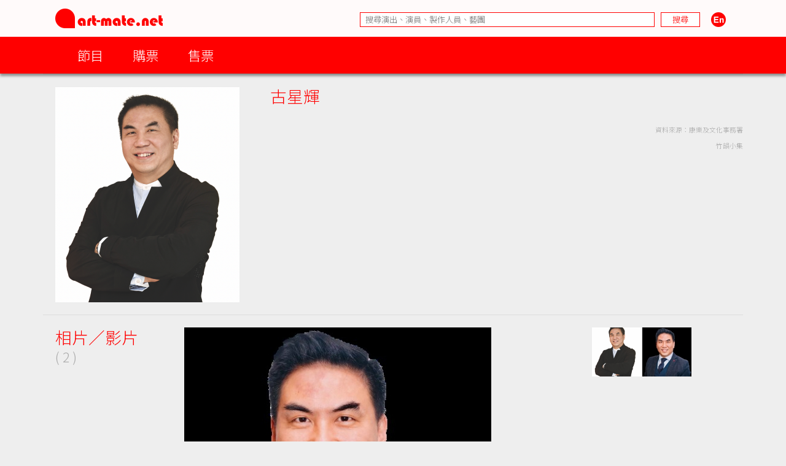

--- FILE ---
content_type: text/html; charset=UTF-8
request_url: https://www.art-mate.net/doc/65714?name=%E5%8F%A4%E6%98%9F%E8%BC%9D
body_size: 8581
content:
<!DOCTYPE HTML PUBLIC '-//W3C//DTD HTML 4.01 Transitional//EN' 'http://www.w3.org/TR/html4/loose.dtd'><!--[if lt IE 7 ]> <html class='ie6' lang='zh-Hant'> <![endif]--><!--[if IE 7 ]>    <html class='ie7' lang='zh-Hant'> <![endif]--><!--[if IE 8 ]>    <html class='ie8' lang='zh-Hant'> <![endif]--><!--[if IE 9 ]>    <html class='ie9' lang='zh-Hant'> <![endif]--><!--[if (gt IE 9)|!(IE)]><!--> <html lang='zh-Hant'> <!--<![endif]--><head><meta http-equiv='Content-Type'        content='text/html; charset=utf-8'><meta http-equiv='Content-Style-Type'  content='text/css'><meta http-equiv='Content-Script-Type' content='text/javascript'><meta name='keywords' content='artmate,art,mate,ticketing,hong kong,performance,theatre,drama,imdb,database,archive,platform,香港,演出,劇場,戲劇,購票,資訊,平台'><meta name='viewport' content='width=1140'><link rel='preconnect' href='https://fonts.googleapis.com'><link rel='preconnect' href='https://fonts.gstatic.com' crossorigin><link href='https://fonts.googleapis.com/css2?family=Noto+Sans+HK:wght@300&display=swap' rel='stylesheet'><link href='https://fonts.googleapis.com/css2?family=Noto+Sans+TC:wght@300&display=swap' rel='stylesheet'><link href='https://fonts.googleapis.com/css2?family=Noto+Sans+SC:wght@300&display=swap' rel='stylesheet'><meta property='og:image' content='https://cdn.art-mate.net/uploads/artmate/202405/thumbnail/20240514_103515_RSR3UfcnLM_p_300_0.png'><title>古星輝 | art-mate.net</title><link rel='shortcut icon' href='https://cdn.art-mate.net/template/artmate/artmate_2_03/images/icon.ico?v=2.9.1.211'><link rel='image_src' href='https://cdn.art-mate.net/uploads/artmate/202405/thumbnail/20240514_103515_RSR3UfcnLM_p_300_0.png'><link rel='stylesheet' type='text/css' href='https://cdn.art-mate.net/core_2_9/style.css?v=2.9.1.211'><link rel='stylesheet' type='text/css' href='https://cdn.art-mate.net/core_2_9/CalendarPopup.css?v=2.9.1.211'><link rel='stylesheet' type='text/css' href='https://cdn.art-mate.net/template/artmate/artmate_2_03/style.css?v=2.9.1.211'><script src='https://cdn.art-mate.net/core_2_9/php.js?v=2.9.1.211'></script><script src='https://cdn.art-mate.net/core_2_9/jquery.js?v=2.9.1.211'></script><script src='https://cdn.art-mate.net/core_2_9/ajaxupload.js?v=2.9.1.211'></script><script src='https://cdn.art-mate.net/core_2_9/ckeditor/ckeditor.js?v=2.9.1.211'></script><script src='https://cdn.art-mate.net/core_2_9/ckeditor/adapters/jquery.js?v=2.9.1.211'></script><script src='https://cdn.art-mate.net/core_2_9/function.js?v=2.9.1.211'></script><script src='https://cdn.art-mate.net/core_2_9/view.js?v=2.9.1.211'></script><script src='https://cdn.art-mate.net/core_2_9/common.js?v=2.9.1.211'></script><script src='https://cdn.art-mate.net/core_2_9/date.js?v=2.9.1.211'></script><script src='https://cdn.art-mate.net/core_2_9/AnchorPosition.js?v=2.9.1.211'></script><script src='https://cdn.art-mate.net/core_2_9/PopupWindow.js?v=2.9.1.211'></script><script src='https://cdn.art-mate.net/core_2_9/CalendarPopup.js?v=2.9.1.211'></script><script nonce='692b82004508d5c87f03d4b64e335d06'>    var gCal = new CalendarPopup("popup_cal");</script><script nonce='692b82004508d5c87f03d4b64e335d06'>var gCore = 'core_2_9';var gDomain = 'https://www.art-mate.net';var gMainDomain = 'https://www.art-mate.net';var gRealDomain = 'https://www.art-mate.net';var gMediaDomain = 'https://media.art-mate.net';var gCdnDomain = 'https://cdn.art-mate.net';var gWebRoot = '';var gMainWebRoot = '';var gRealWebRoot = '';var gSiteRoot = '';var gMainSiteRoot = '';var gRealSiteRoot = '';var gSiteCode = 'artmate';var gSiteTitle = 'art-mate.net';var gUploadsPath = 'uploads';var gTemplatePath = 'template/artmate/artmate_2_03';var gImagesPath = 'template/artmate/artmate_2_03/images';var gCmsVersion = '2.9';var gCmsEdition = '';var gLoginId = '0';var gLoginName = '';var gLoginEmail = '';var gDispLang = 'tc';var gDialogTop = '110';var gDspTemplate = 'database';</script>
<!-- Google tag (gtag.js) -->
<script async src='https://www.googletagmanager.com/gtag/js?id=G-P6G13SH2ML'></script>
<script>
  window.dataLayer = window.dataLayer || [];
  function gtag(){dataLayer.push(arguments);}
  gtag('js', new Date());

  gtag('config', 'G-P6G13SH2ML');
</script>
</head><body class='cms website cms_people website_people'><div class='layout layout_default'><!-- database:artist --><div class=' header_bar header_bar_max_width'><div class='header_bar_1'><div class='bar clearfix'><div class='logo logo_full'><a href='https://www.art-mate.net'><img width=175 height=32 src='https://cdn.art-mate.net/template/artmate/artmate_2_03/images/header_artmate_red_logo.png?v=2.9.1.211'></a></div><div class='logo logo_small'><a href='https://www.art-mate.net'><img width=32 height=32 src='https://cdn.art-mate.net/template/artmate/artmate_2_03/images/header_artmate_red_logo_small.png?v=2.9.1.211'></a></div><div class='shortcut'><input type='text' class='shortcut_item cms_search_keywords' value='' placeholder='搜尋演出、演員、製作人員、藝團' autocomplete='nope'><input type='button' class='shortcut_item cms_search_go' value='搜尋'><a class='cms_lang cms_lang_en' href='#'><img width=40 height=24 class='shortcut_item' src='https://cdn.art-mate.net/template/artmate/artmate_2_03/images/header_icon_lang_en.png?v=2.9.1.211'></a></div></div></div><div class='header_bar_2'><div class='bar clearfix'><script nonce='692b82004508d5c87f03d4b64e335d06'>$(document).ready(function() {    $('.header_bar_2 .bar_2_nav_button_lv1').click(function() {        var item_selector = $(this).parents('.bar_2_nav_item');        var list_selector = $(this).parents('.bar_2_nav_list');        var selected = item_selector.hasClass('bar_2_nav_item_selected');        list_selector.find(' > .bar_2_nav_item').each(function() {          $(this).removeClass('bar_2_nav_item_selected');        });        if(!selected) {          item_selector.addClass('bar_2_nav_item_selected');        }    });});</script><div class=' bar_2_nav bar_2_nav_tc'><ul class='bar_2_nav_list'><li class='bar_2_nav_item'><a class='bar_2_nav_button bar_2_nav_button_lv1' href='javascript:void(0);' target=''>節目</a><ul class='bar_2_nav_list' style=''><li class='bar_2_nav_item' style=''><a class='bar_2_nav_button' href='/group/hk' target=''>香港節目</a></li><li class='bar_2_nav_item' style=''><a class='bar_2_nav_button' href='/group/hk_xiqu' target=''>戲曲節目</a></li><li class='bar_2_nav_item' style=''><a class='bar_2_nav_button' href='/group/hk_coming_performance?period=20260126' target=''>今日節目</a></li><li class='bar_2_nav_item' style=''><a class='bar_2_nav_button' href='/group/hk_coming_performance' target=''>節目推介</a></li><li class='bar_2_nav_item' style=''><a class='bar_2_nav_button' href='/group/hk_artist' target=''>藝術家</a></li><li class='bar_2_nav_item' style=''><a class='bar_2_nav_button' href='/group/subscribe' target=''>訂閱art-mate活動快訊</a></li><li class='bar_2_nav_item' style=''><a class='bar_2_nav_button' href='/doc/16958' target='_blank'>上載節目資料</a></li><li class='bar_2_nav_item' style=''><a class='bar_2_nav_button' href='/doc/46499' target='_blank'>上載藝術家資料</a></li><li class='bar_2_nav_item' style=''><a class='bar_2_nav_button' href='/group/job_market' target=''>求職廣場</a></li></ul></li><li class='bar_2_nav_item'><a class='bar_2_nav_button bar_2_nav_button_lv1' href='javascript:void(0);' target=''>購票</a><ul class='bar_2_nav_list' style=''><li class='bar_2_nav_item' style=''><a class='bar_2_nav_button' href='/group/ticketing' target=''>熱賣中</a></li><li class='bar_2_nav_item' style=''><a class='bar_2_nav_button' href='/group/ticketing?tag=JCCAC' target=''>JCCAC 賽馬會創意藝術中心</a></li><li class='bar_2_nav_item' style=''><a class='bar_2_nav_button' href='/group/ticketing?tag=%E5%8D%97%E8%B1%90%E7%B4%97%E5%BB%A0+%2F+CHAT%E5%85%AD%E5%BB%A0' target=''>南豐紗廠 / CHAT六廠</a></li><li class='bar_2_nav_item' style=''><a class='bar_2_nav_button' href='/group/ticketing?tag=%E5%A4%A7%E9%A4%A8' target=''>大館</a></li><li class='bar_2_nav_item' style=''><a class='bar_2_nav_button' href='/group/ticketing?tag=%E9%9D%92%E5%B9%B4%E5%BB%A3%E5%A0%B4' target=''>青年廣場</a></li><li class='bar_2_nav_item' style=''><a class='bar_2_nav_button' href='/group/ticketing?tag=%E8%97%9D%E7%A9%97%E6%9C%83' target=''>藝穗會</a></li><li class='bar_2_nav_item' style=''><a class='bar_2_nav_button' href='/group/ticketing?tag=HKAC' target=''>香港藝術中心</a></li><li class='bar_2_nav_item' style=''><a class='bar_2_nav_button' href='/group/ticketing?tag=PMQ' target=''>PMQ 元創方</a></li><li class='bar_2_nav_item' style=''><a class='bar_2_nav_button' href='/group/ticketing?tag=WestK' target=''>WestK 西九文化區</a></li></ul></li><li class='bar_2_nav_item'><a class='bar_2_nav_button bar_2_nav_button_lv1' href='javascript:void(0);' target=''>售票</a><ul class='bar_2_nav_list' style=''><li class='bar_2_nav_item' style=''><a class='bar_2_nav_button' href='/group/ticketing_platform' target=''>關於售票平台</a></li><li class='bar_2_nav_item' style=''><a class='bar_2_nav_button' href='/doc/11593' target='_blank'>登記成為art-mate會員</a></li><li class='bar_2_nav_item' style=''><a class='bar_2_nav_button' href='https://www.art-mate.net/member_zone' target=''>會員專區</a></li></ul></li></ul></div></div></div></div><div id='frame'><style type='text/css'>.database_container           { width:100%; max-width:1140px; margin-left:auto; margin-right:auto; }.database_section {    position:relative;    width:100%; overflow:hidden;    user-select:none;    -moz-user-select:none;    -webkit-user-select:none;}.database_section_alert {    background-color:#f99;}.database_section_alert .detail {    font-size:14pt !important;    color:#fff !important;}.database_section_alert .detail a {    color:#ffa !important;    word-break:break-all;}.database_section_questionnaire {    background-color:#2879ff;}.database_section_questionnaire .detail {    font-size:14pt !important;    color:#fff !important;}.database_section_questionnaire .detail a {    color:#fff !important;}.database_section_people {    background-color:#fff;}.database_section_ticketing {}.event_block {    width:100%; max-width:770px; margin-left:auto; margin-right:auto; padding-left:10px; padding-right:10px;    border-top:1px solid #ddd;    padding-top:20px; padding-bottom:40px;}.event_block_no_sep {    border-top:0px;}.event_block_bottom_banner {    padding-left:10px; padding-right:10px;    padding-top:100px; padding-bottom:100px;}.event_bottom_banner {    width:320px; height:180px; margin-left:auto; margin-right:auto;}.event_block_title {    margin-bottom:24px;    color:#f00; font-size:16pt; line-height:24px;}.event_banner_frame {    position:relative;    width:100%; max-width:770px; margin-left:auto; margin-right:auto;    padding:20px 10px;}.event_banner_photo {    position:relative;    width:100%;}.event_banner_photo img {    max-width:100%;    max-height:300px;}.event_banner_frame_bg {    position:absolute; top:0; left:0; bottom:0; right:0; z-index:-2;}.event_banner_frame_bg_filter {    position:absolute; top:0; left:0; bottom:0; right:0; z-index:-1;}    @media only screen and (max-width:600px) {        .event_banner_frame { padding:0; }        .event_banner_photo img { max-height:none; }    }.photo_frame {    position:relative;    width:100%; max-width:770px; margin-left:auto; margin-right:auto;}.photo_frame .photo_window {    position:relative;    width:100%; margin-left:auto; margin-right:auto;    height:340px; padding:20px 0;    overflow-x:scroll;    overflow-y:hidden;}.photo_frame .photo_window::-webkit-scrollbar {    display:none;}.photo_frame .photo_plate {    position:absolute;    white-space:nowrap;}.photo_frame .photo_item {    display:inline-block;    padding:0 10px;}.photo_frame .photo_item > span {    box-shadow:4px 4px 4px rgba(0,0,0,0.4);    -moz-box-shadow:4px 4px 4px rgba(0,0,0,0.4);    -webkit-box-shadow:4px 4px 4px rgba(0,0,0,0.4);}.photo_frame .photo_prev,.photo_frame .photo_next {     position:absolute; display:none; width:39px; height:39px;     background-color:#ddd;     cursor:pointer;     border-radius:25px;     -moz-border-radius:25px;     -webkit-border-radius:25px;}.photo_frame .photo_prev:hover,.photo_frame .photo_next:hover {     box-shadow:2px 2px 2px rgba(0,0,0,0.4);     -moz-box-shadow:2px 2px 2px rgba(0,0,0,0.4);     -webkit-box-shadow:2px 2px 2px rgba(0,0,0,0.4);} .photo_frame .photo_prev {     left:-80px; top:150px; } .photo_frame .photo_next {     right:-80px; top:150px; }.photo_frame_bg {    position:absolute; top:0; left:0; bottom:0; right:0; z-index:-2;}.photo_frame_bg_filter {    position:absolute; top:0; left:0; bottom:0; right:0; z-index:-1;}    @media only screen and (max-width:950px) {        .photo_frame .photo_prev { left:-50px; }        .photo_frame .photo_next { right:-50px; }    }    @media only screen and (max-width:890px) {        .photo_frame .photo_prev { left:0px; }        .photo_frame .photo_next { right:0px; }    }.venue_session {    position:relative;}.venue_block {    width:100%; max-width:770px; margin-left:auto; margin-right:auto; padding-left:10px; padding-right:10px;    border-top:1px solid #ddd;    padding-top:20px; padding-bottom:40px;}.venue_block_no_sep {    border-top:0px;}.map_frame {    position:relative;    width:100%; max-width:1140px; margin-left:auto; margin-right:auto;    height:400px;}.database_video             { display:inline-block; width:320px; height:200px; margin-top:20px; margin-right:20px; }.database_tag_list {    margin-bottom:4px;}.database_tag_item {    display:inline-block; margin-right:4px;    padding:0 10px; font-size:10pt; line-height:28px;    border:1px solid #dfdfdf;    background-color:#fff; color:#666;    border-radius:14px;    -moz-border-radius:14px;    -webkit-border-radius:14px;}.database_title                   { }.database_title_sep               { color:#636363; }.database_main_title              { color:#ff0000; font-size:20pt; font-weight:normal; line-height:32px; }.database_main_title a            { color:#ff0000 !important; }.database_pre_title               { color:#636363; font-size:10pt; font-weight:normal; line-height:16px; display:block; }.database_pre_title a             { color:#636363 !important; }.database_sub_title               { color:#ff0000; font-size:12pt; font-weight:normal; line-height:26px; display:block; }.database_sub_title a             { color:#ff0000 !important; }.database_sub_title2              { color:#636363; font-size:10pt; font-weight:normal; line-height:22px; display:block; }.data_section                 {    border-top:1px solid #ddd; padding-top:20px; padding-bottom:20px;    user-select:none;    -moz-user-select:none;    -webkit-user-select:none;}.data_section:first-child     { /* border-top:0px; padding-top:0px; */ }.data_section_tab_header      { border-top:1px solid #ddd !important; padding-top:20px !important; border-left:1px solid #ddd; border-right:1px solid #ddd; }.data_sub_section             { border-top:1px solid #ddd; padding-top:20px; padding-bottom:20px; }.data_sub_section:first-child { border-top:0px; padding-top:0px; }.data_section_tab_title       { color:#636363; font-size:20pt; line-height:32px; }.data_section_title           { color:#ff0000; font-size:20pt; line-height:32px; }.data_section_title a         { color:#ff0000; }.data_sub_section_title       { color:#636363; font-size:16pt; line-height:26px; margin-bottom:20px; }.data_sub_section_title a     { color:#636363; }.data_section_count           { color:#aaaaaa; font-size:0.8em; }.data_section_detail          { color:#636363; font-size:12pt; line-height:20px; }.data_section_media_credit    { color:#636363; font-size:10pt; line-height:15px; font-style:italic }.data_section_media_detail    { color:#636363; font-size:12pt; line-height:20px; }.artist_list .artist_photo        { background-color:#fff; }.artist_list .artist_photo_frame  { background-color:#fff; }.artist_list .artist_photo_outer  { background-color:#fff; }.artist_list .artist_name         { color:#f00; }.artist_list .artist_name a       { color:#f00; }.artist_list .artist_role         { color:#959595; }.venue_box                  { margin-bottom:20px; }.overview_box               { margin-bottom:20px; overflow:hidden; }.people_box                 { }.people_box .people_row     { }.people_box .people_cell    { font-size:12pt; line-height:20px; padding:3px 0; }.people_box .people_role    { display:block; float:left; width:140px; }.people_box .people_list    { display:block; margin-left:160px; }.people_box .people_remark  { display:block; }    @media only screen and (max-width:420px) {        .people_box .people_role { width:80px; }        .people_box .people_list { margin-left:100px; }    }.ticketing_box                    { }.ticketing_box .ticketing_row     { margin-bottom:20px; }.ticketing_box .ticketing_cell    { font-size:12pt; line-height:20px; padding:3px 0; }.ticketing_box .ticketing_caption { display:block; float:left; width:140px; }.ticketing_box .ticketing_data    { display:block; margin-left:160px; }    @media only screen and (max-width:420px) {        .ticketing_box .ticketing_caption { width:80px; }        .ticketing_box .ticketing_data    { margin-left:100px; }    }.contact_box                    { }.contact_box .contact_row     { margin-bottom:20px; }.contact_box .contact_cell    { font-size:12pt; line-height:20px; padding:3px 0; }.contact_box .contact_caption { display:block; float:left; width:140px; }.contact_box .contact_data    { display:block; margin-left:160px; }    @media only screen and (max-width:420px) {        .contact_box .contact_caption { width:80px; }        .contact_box .contact_data    { margin-left:100px; }    }.package_event {    border-top:1px solid #ddd; padding-top:20px;}.package_event_first {    border-top:0px; padding-top:0px;}.package_event a.package_event_title {    color:#f00;}.upload_data {    display:block; float:right;}.upload_data a {    display:inline-block; padding-left:24px; padding-right:24px;    background-color:#f66; color:#fff !important;    font-size:10pt; line-height:24px;    border-radius:12px;    -moz-border-radius:12px;    -webkit-border-radius:12px;}.upload_data a:hover {    text-decoration:none;    background-color:#f00;    box-shadow:2px 2px 4px rgba(0,0,0,0.5);    -moz-box-shadow:2px 2px 4px rgba(0,0,0,0.5);    -webkit-box-shadow:2px 2px 4px rgba(0,0,0,0.5);}.jctyog_button {    color:#f00!important;}.jctyog_button:hover {    color:#f00!important;}</style><script type='text/javascript'>$(document).ready(function() {    $('.photo_frame .photo_prev').click(function() {      var window_selector = $(this).parent('.photo_frame').find('.photo_window');      var plate_selector = $(this).parent('.photo_frame').find('.photo_plate');      var window_w = window_selector.width();      var window_sl = window_selector.scrollLeft();      var window_step = window_selector.attr('data-step-width');      var plate_w = 0; plate_selector.find('.photo_item').each(function() { plate_w+= $(this).outerWidth(); });      if(window_sl>0) {        var diff = window_sl;        var step = parseInt(window_step); if(step>diff) step = diff;        var new_sl = window_sl - step;        window_selector.stop().animate({'scrollLeft':new_sl},200);      }      else {      }    });    $('.photo_frame .photo_next').click(function() {      var window_selector = $(this).parent('.photo_frame').find('.photo_window');      var plate_selector = $(this).parent('.photo_frame').find('.photo_plate');      var window_w = window_selector.width();      var window_sl = window_selector.scrollLeft();      var window_step = window_selector.attr('data-step-width');      var plate_w = 0; plate_selector.find('.photo_item').each(function() { plate_w+= $(this).outerWidth(); });      if(plate_w-window_sl>window_w) {        var diff = plate_w-window_sl-window_w;        var step = parseInt(window_step); if(step>diff) step = diff;        var new_sl = window_sl + step;        window_selector.stop().animate({'scrollLeft':new_sl},200);      }      else {      }    });    update_photo_button();});function update_photo_button() {    var window_w = $('.photo_window').width();    var plate_w = 0; $('.photo_plate .photo_item').each(function() { plate_w+= $(this).outerWidth(); });    if(window_w<plate_w) {      $('.photo_frame .photo_prev, .photo_frame .photo_next').show();    }    else {      $('.photo_frame .photo_prev, .photo_frame .photo_next').hide();    }}</script><script type='text/javascript'>$(document).ready(function() {    $('.too_long_text_more').live('click',function() {      var text_selector = $(this).parents('.too_long_text').find('div:first-child');      var h = $(text_selector).attr('data-h');      $(text_selector).animate({'height':h+'px'},500);      $(this).detach();    });    $('.too_long_text').each(function() {      $(this).wrapInner('<div class="too_long_text_win"></div>');      var config = $(this).attr('data-too-long-text-config').split(',');      var config_line_height = parseInt(config[0]);      var config_line_min    = parseInt(config[1]);      var config_line_max    = parseInt(config[2]);      var text_selector = $(this).find('div:first-child');      var h = parseInt($(text_selector).height());      if(h>config_line_height*config_line_max) {        $(text_selector)          .attr('data-h',h)          .css({            'height'   : config_line_height*config_line_min+'px',            'overflow' : 'hidden'          })          ;        $(this)          .append('<a href="javascript:void(0);" class="too_long_text_more">更多 &raquo;</a>')          ;      }    });});</script><div class='database_container'><div class='content database_content clearfix'><script>$(document).ready(function() {    $('.data_section_browsing_button_item').click(function() {      var browsing_selector = $(this).parents('.data_section_browsing');      var browsing_doc_id = $(browsing_selector).attr('data-browsing-id');      var browsing_index = $(browsing_selector).find('.data_section_browsing_button_item').index($(this));      var browsing_html = window['browsing_html_array_'+browsing_doc_id][browsing_index];      $(browsing_selector).find('.data_section_browsing_window').html(browsing_html);    });});</script><div class='data_section clearfix'><div style='float:left; margin-left:20px; margin-right:0px'><span class='' style='display:block; width:300px; height:352px; overflow:hidden;'><img class='' style='margin-left:0px; margin-right:0px; margin-top:0px; margin-bottom:0px; width:300px; height:352px; border:0px;' src='https://cdn.art-mate.net/uploads/artmate/202405/thumbnail/20240514_103515_RSR3UfcnLM_p_300_0.png' title='古星輝' alt=''></span></div><div style='margin-left:370px; margin-right:0px;'><h1 class='database_title'><span class='database_main_title'>古星輝</span></h1><div class='detail too_long_text' data-too-long-text-config='26,12,16'><p>&nbsp;</p><p style='font-size:8pt; color:#aaa; text-align:right;'>資料來源：康樂及文化事務署<br>竹韻小集</p></div></div></div><script> var browsing_html_array_people_65714 = ["<img class='' style='width:426px; height:500px; border:0px;' src='https:\/\/cdn.art-mate.net\/uploads\/artmate\/202405\/thumbnail\/20240514_103515_RSR3UfcnLM_p_600_500.png' title='' alt=''>","<img class='' style='width:500px; height:500px; border:0px;' src='https:\/\/cdn.art-mate.net\/uploads\/artmate\/202301\/thumbnail\/20230109_120654_hA7zSTcSNo_p_600_500.jpg' title='' alt=''>"]; </script><div class='data_section data_section_gallery clearfix'><div class='data_section_title' style='float:left; margin-left:20px; margin-right:0px;'>相片／影片<br><span class='data_section_count'>( 2 )</span></div><div class='clearfix' style='margin-left:230px; margin-right:0px;'><div class='data_sub_section data_section_browsing clearfix' data-browsing-id=people_65714><div class='data_section_browsing_button clearfix' style='float:right; width:246px;'><div class='data_section_browsing_button_item' style='float:left; width:80px; height:80px; margin:0 2px 2px 0; cursor:pointer;'><span class='' style='display:block; width:80px; height:80px; overflow:hidden;'><img class='' style='margin-left:0px; margin-right:0px; margin-top:-7px; margin-bottom:-7px; width:80px; height:94px; border:0px;' src='https://cdn.art-mate.net/uploads/artmate/202405/thumbnail/20240514_103515_RSR3UfcnLM_p_80_80_c.png' title='' alt=''></span></div><div class='data_section_browsing_button_item' style='float:left; width:80px; height:80px; margin:0 2px 2px 0; cursor:pointer;'><span class='' style='display:block; width:80px; height:80px; overflow:hidden;'><img class='' style='margin-left:0px; margin-right:0px; margin-top:0px; margin-bottom:0px; width:80px; height:80px; border:0px;' src='https://cdn.art-mate.net/uploads/artmate/202301/thumbnail/20230109_120654_hA7zSTcSNo_p_80_80_c.jpg' title='' alt=''></span></div></div><div class='data_section_browsing_window' style='width:600px;'><img class='' style='width:500px; height:500px; border:0px;' src='https://cdn.art-mate.net/uploads/artmate/202301/thumbnail/20230109_120654_hA7zSTcSNo_p_600_500.jpg' title='' alt=''></div></div></div></div><div class='data_section data_section_highlight clearfix'><div class='data_section_title' style='float:left; margin-left:20px; margin-right:0px;'>活動推介<br><span class='data_section_count'>( 0 )</span></div><div class='clearfix' style='margin-left:230px; margin-right:0px;'></div></div><div class='data_section data_section_archive clearfix'><div class='data_section_title' style='float:left; margin-left:20px; margin-right:0px;'><a href='/doc/65714?tab=archive'>過去活動 &raquo;</a><br><span class='data_section_count'>( 7 )</span></div><div class='clearfix' style='margin-left:230px; margin-right:0px;'><div class='database_card event_item cs_postcard_frame' style='display:inline-block; position:relative; overflow:hidden; width:162px; margin-right:20px; margin-bottom:20px;'><div class='database_card_photo' style=' width:150px; height:200px;'><a href='/doc/76937?name=%E6%83%85%E4%BA%BA%E7%AF%80%E9%9F%B3%E6%A8%82%E6%9C%83+Liza+%26+Friends+%E6%91%AF%E5%8F%8B%E6%A8%82%E8%81%9AVI+%E2%80%93+%E9%A6%99%E6%B8%AF%E4%B8%AD%E6%A8%82%E5%9C%98%E7%B1%8C%E6%AC%BE%E9%9F%B3%E6%A8%82%E6%9C%83+%7C+%E9%A6%99%E6%B8%AF%E4%B8%AD%E6%A8%82%E5%9C%98'><img class='' style='margin-left:0%; margin-right:1%; margin-top:0%; margin-bottom:0%; width:99%; height:100%; border:0px;' src='https://cdn.art-mate.net/uploads/artmate/202501/thumbnail/20250121_120605_9039ghjETp_p_300_400.jpg' title='情人節音樂會 Liza &amp; Friends 摯友樂聚VI – 香港中樂團籌款音樂會 | 香港中樂團' alt=''></a></div><div class='database_card_name cs_postcard_title_1'><a href='/doc/76937?name=%E6%83%85%E4%BA%BA%E7%AF%80%E9%9F%B3%E6%A8%82%E6%9C%83+Liza+%26+Friends+%E6%91%AF%E5%8F%8B%E6%A8%82%E8%81%9AVI+%E2%80%93+%E9%A6%99%E6%B8%AF%E4%B8%AD%E6%A8%82%E5%9C%98%E7%B1%8C%E6%AC%BE%E9%9F%B3%E6%A8%82%E6%9C%83+%7C+%E9%A6%99%E6%B8%AF%E4%B8%AD%E6%A8%82%E5%9C%98' title='情人節音樂會 Liza &amp; Friends 摯友樂聚VI – 香港中樂團籌款音樂會 | 香港中樂團'>情人節音樂會 Liza & Friends 摯友樂聚VI – 香港中樂團籌款音樂會 | 香港中樂團</a></div><div class='database_card_date cs_postcard_data'>2025.2.14 - 15</div><div class='database_card_role cs_postcard_data'>環保二胡</div><div class='database_card_fx'><span class='database_card_icon' href='/doc/76937?name=%E6%83%85%E4%BA%BA%E7%AF%80%E9%9F%B3%E6%A8%82%E6%9C%83+Liza+%26+Friends+%E6%91%AF%E5%8F%8B%E6%A8%82%E8%81%9AVI+%E2%80%93+%E9%A6%99%E6%B8%AF%E4%B8%AD%E6%A8%82%E5%9C%98%E7%B1%8C%E6%AC%BE%E9%9F%B3%E6%A8%82%E6%9C%83+%7C+%E9%A6%99%E6%B8%AF%E4%B8%AD%E6%A8%82%E5%9C%98' title='情人節音樂會 Liza &amp; Friends 摯友樂聚VI – 香港中樂團籌款音樂會 | 香港中樂團'>音樂</span><span class='database_card_icon' href='/doc/76937?name=%E6%83%85%E4%BA%BA%E7%AF%80%E9%9F%B3%E6%A8%82%E6%9C%83+Liza+%26+Friends+%E6%91%AF%E5%8F%8B%E6%A8%82%E8%81%9AVI+%E2%80%93+%E9%A6%99%E6%B8%AF%E4%B8%AD%E6%A8%82%E5%9C%98%E7%B1%8C%E6%AC%BE%E9%9F%B3%E6%A8%82%E6%9C%83+%7C+%E9%A6%99%E6%B8%AF%E4%B8%AD%E6%A8%82%E5%9C%98' title='情人節音樂會 Liza &amp; Friends 摯友樂聚VI – 香港中樂團籌款音樂會 | 香港中樂團'>戲曲</span></div></div><div class='database_card event_item cs_postcard_frame' style='display:inline-block; position:relative; overflow:hidden; width:162px; margin-right:20px; margin-bottom:20px;'><div class='database_card_photo' style=' width:150px; height:200px;'><a href='/doc/74755?name=%E4%B8%AD%E8%8F%AF%E6%96%87%E5%8C%96%E7%AF%802024%EF%B8%B0%E3%80%8C%E7%B5%B2%E7%AB%B9%E5%90%B9%E6%89%93%EF%B8%B0%E6%A8%82%E9%9F%BB%E5%B0%8B%E6%A0%B9%E6%9C%AC%E5%9C%B0%E9%81%8A%E3%80%8D%E8%AC%9B%E5%BA%A7%E7%B3%BB%E5%88%97'><img class='' style='margin-left:12%; margin-right:13%; margin-top:0%; margin-bottom:0%; width:75%; height:100%; border:0px;' src='https://cdn.art-mate.net/uploads/artmate/202405/thumbnail/20240514_102216_rUQtNAGMx8_p_300_400.jpg' title='中華文化節2024︰「絲竹吹打︰樂韻尋根本地遊」講座系列' alt=''></a></div><div class='database_card_name cs_postcard_title_1'><a href='/doc/74755?name=%E4%B8%AD%E8%8F%AF%E6%96%87%E5%8C%96%E7%AF%802024%EF%B8%B0%E3%80%8C%E7%B5%B2%E7%AB%B9%E5%90%B9%E6%89%93%EF%B8%B0%E6%A8%82%E9%9F%BB%E5%B0%8B%E6%A0%B9%E6%9C%AC%E5%9C%B0%E9%81%8A%E3%80%8D%E8%AC%9B%E5%BA%A7%E7%B3%BB%E5%88%97' title='中華文化節2024︰「絲竹吹打︰樂韻尋根本地遊」講座系列'>中華文化節2024︰「絲竹吹打︰樂韻尋根本地遊」講座系列</a></div><div class='database_card_date cs_postcard_data'>2024.6.5 - 7.24</div><div class='database_card_role cs_postcard_data'>嘉賓講者</div><div class='database_card_fx'><span class='database_card_icon' href='/doc/74755?name=%E4%B8%AD%E8%8F%AF%E6%96%87%E5%8C%96%E7%AF%802024%EF%B8%B0%E3%80%8C%E7%B5%B2%E7%AB%B9%E5%90%B9%E6%89%93%EF%B8%B0%E6%A8%82%E9%9F%BB%E5%B0%8B%E6%A0%B9%E6%9C%AC%E5%9C%B0%E9%81%8A%E3%80%8D%E8%AC%9B%E5%BA%A7%E7%B3%BB%E5%88%97' title='中華文化節2024︰「絲竹吹打︰樂韻尋根本地遊」講座系列'>音樂</span><span class='database_card_icon' href='/doc/74755?name=%E4%B8%AD%E8%8F%AF%E6%96%87%E5%8C%96%E7%AF%802024%EF%B8%B0%E3%80%8C%E7%B5%B2%E7%AB%B9%E5%90%B9%E6%89%93%EF%B8%B0%E6%A8%82%E9%9F%BB%E5%B0%8B%E6%A0%B9%E6%9C%AC%E5%9C%B0%E9%81%8A%E3%80%8D%E8%AC%9B%E5%BA%A7%E7%B3%BB%E5%88%97' title='中華文化節2024︰「絲竹吹打︰樂韻尋根本地遊」講座系列'>文化</span></div></div><div class='database_card event_item cs_postcard_frame' style='display:inline-block; position:relative; overflow:hidden; width:162px; margin-right:20px; margin-bottom:20px;'><div class='database_card_photo' style=' width:150px; height:200px;'><a href='/doc/68307?name=Liza+%26+Friends+%E6%91%AF%E5%8F%8B%E6%A8%82%E8%81%9A+V++%E9%A6%99%E6%B8%AF%E4%B8%AD%E6%A8%82%E5%9C%98%E7%B1%8C%E6%AC%BE%E6%99%9A%E6%9C%83'><img class='' style='margin-left:5.3333333333333%; margin-right:5.3333333333333%; margin-top:0%; margin-bottom:0%; width:89.333333333333%; height:100%; border:0px;' src='https://cdn.art-mate.net/uploads/artmate/202312/thumbnail/20231211_111324_ODlEPd9WED_p_300_400.jpg' title='Liza &amp; Friends 摯友樂聚 V  香港中樂團籌款晚會' alt=''></a></div><div class='database_card_name cs_postcard_title_1'><a href='/doc/68307?name=Liza+%26+Friends+%E6%91%AF%E5%8F%8B%E6%A8%82%E8%81%9A+V++%E9%A6%99%E6%B8%AF%E4%B8%AD%E6%A8%82%E5%9C%98%E7%B1%8C%E6%AC%BE%E6%99%9A%E6%9C%83' title='Liza &amp; Friends 摯友樂聚 V  香港中樂團籌款晚會'>Liza & Friends 摯友樂聚 V  香港中樂團籌款晚會</a></div><div class='database_card_date cs_postcard_data'>2024.1.20</div><div class='database_card_role cs_postcard_data'>中音板胡、二胡、高胡、京胡</div><div class='database_card_fx'><span class='database_card_icon' href='/doc/68307?name=Liza+%26+Friends+%E6%91%AF%E5%8F%8B%E6%A8%82%E8%81%9A+V++%E9%A6%99%E6%B8%AF%E4%B8%AD%E6%A8%82%E5%9C%98%E7%B1%8C%E6%AC%BE%E6%99%9A%E6%9C%83' title='Liza &amp; Friends 摯友樂聚 V  香港中樂團籌款晚會'>音樂</span></div></div><div class='database_card event_item cs_postcard_frame' style='display:inline-block; position:relative; overflow:hidden; width:162px; margin-right:20px; margin-bottom:20px;'><div class='database_card_photo' style=' width:150px; height:200px;'><a href='/doc/65637?name=%E3%80%8C%E7%AB%B9%E9%9F%BB%E5%90%8C%E8%A1%8C%EF%BC%8E%E6%A8%82%E5%8B%95%E5%85%A8%E5%9F%8E%E3%80%8D%E7%B1%8C%E6%AC%BE%E9%9F%B3%E6%A8%82%E6%9C%83'><img class='' style='margin-left:0%; margin-right:0%; margin-top:8%; margin-bottom:17%; width:100%; height:75%; border:0px;' src='https://cdn.art-mate.net/uploads/artmate/202301/thumbnail/20230106_181215_bujBnJO1Fl_p_300_400.jpeg' title='「竹韻同行．樂動全城」籌款音樂會' alt=''></a></div><div class='database_card_name cs_postcard_title_1'><a href='/doc/65637?name=%E3%80%8C%E7%AB%B9%E9%9F%BB%E5%90%8C%E8%A1%8C%EF%BC%8E%E6%A8%82%E5%8B%95%E5%85%A8%E5%9F%8E%E3%80%8D%E7%B1%8C%E6%AC%BE%E9%9F%B3%E6%A8%82%E6%9C%83' title='「竹韻同行．樂動全城」籌款音樂會'>「竹韻同行．樂動全城」籌款音樂會</a></div><div class='database_card_date cs_postcard_data'>2023.1.29</div><div class='database_card_role cs_postcard_data'>板胡</div><div class='database_card_fx'><span class='database_card_icon' href='/doc/65637?name=%E3%80%8C%E7%AB%B9%E9%9F%BB%E5%90%8C%E8%A1%8C%EF%BC%8E%E6%A8%82%E5%8B%95%E5%85%A8%E5%9F%8E%E3%80%8D%E7%B1%8C%E6%AC%BE%E9%9F%B3%E6%A8%82%E6%9C%83' title='「竹韻同行．樂動全城」籌款音樂會'>音樂</span></div></div><div class='database_card event_item cs_postcard_frame' style='display:inline-block; position:relative; overflow:hidden; width:162px; margin-right:20px; margin-bottom:20px;'><div class='database_card_photo' style=' width:150px; height:200px;'><a href='/doc/50617?name=%E3%80%8A%E9%A6%99%E6%B8%AF%E6%95%99%E8%82%B2%E5%A4%A7%E5%AD%B8%E4%B8%AD%E6%A8%82%E5%9C%98%E9%80%B1%E5%B9%B4%E9%9F%B3%E6%A8%82%E6%9C%83%E3%80%8B'><img class='' style='margin-left:2.6666666666667%; margin-right:2.6666666666667%; margin-top:0%; margin-bottom:0%; width:94.666666666667%; height:100%; border:0px;' src='https://cdn.art-mate.net/uploads/artmate/201805/thumbnail/20180531_113622_qiRwJcy79k_p_300_400.jpg' title='《香港教育大學中樂團週年音樂會》' alt=''></a></div><div class='database_card_name cs_postcard_title_1'><a href='/doc/50617?name=%E3%80%8A%E9%A6%99%E6%B8%AF%E6%95%99%E8%82%B2%E5%A4%A7%E5%AD%B8%E4%B8%AD%E6%A8%82%E5%9C%98%E9%80%B1%E5%B9%B4%E9%9F%B3%E6%A8%82%E6%9C%83%E3%80%8B' title='《香港教育大學中樂團週年音樂會》'>《香港教育大學中樂團週年音樂會》</a></div><div class='database_card_date cs_postcard_data'>2018.6.10</div><div class='database_card_role cs_postcard_data'>二胡協奏</div><div class='database_card_fx'><span class='database_card_icon' href='/doc/50617?name=%E3%80%8A%E9%A6%99%E6%B8%AF%E6%95%99%E8%82%B2%E5%A4%A7%E5%AD%B8%E4%B8%AD%E6%A8%82%E5%9C%98%E9%80%B1%E5%B9%B4%E9%9F%B3%E6%A8%82%E6%9C%83%E3%80%8B' title='《香港教育大學中樂團週年音樂會》'>音樂</span></div></div><div class='database_card event_item cs_postcard_frame' style='display:inline-block; position:relative; overflow:hidden; width:162px; margin-right:20px; margin-bottom:20px;'><div class='database_card_photo' style=' width:150px; height:200px;'><a href='/doc/50174?name=%E3%80%8C%E6%AD%8C%E8%81%B2%E6%B0%B8%E4%B8%8D%E8%90%BD%E3%80%8D%E2%80%94+%E7%B4%80%E5%BF%B5%E4%B8%80%E4%BB%A3%E5%AE%97%E5%B8%AB%E6%B9%AF%E8%89%AF%E5%BE%B7%E8%AA%95%E8%BE%B0%E5%85%AB%E5%8D%81%E5%91%A8%E5%B9%B4%E9%9F%B3%E6%A8%82%E6%9C%83+-+%E7%B5%B2%E7%AB%B9%EF%BC%8E%E7%BE%A4%E8%8B%B1%EF%BC%8E%E6%86%B6%E6%95%85%E4%BA%BA'><img class='' style='margin-left:11.333333333333%; margin-right:12.333333333333%; margin-top:0%; margin-bottom:0%; width:76.333333333333%; height:100%; border:0px;' src='https://cdn.art-mate.net/uploads/artmate/201805/thumbnail/20180509_173211_JPF51LpaIp_p_300_400.jpg' title='「歌聲永不落」— 紀念一代宗師湯良德誕辰八十周年音樂會 - 絲竹．群英．憶故人' alt=''></a></div><div class='database_card_name cs_postcard_title_1'><a href='/doc/50174?name=%E3%80%8C%E6%AD%8C%E8%81%B2%E6%B0%B8%E4%B8%8D%E8%90%BD%E3%80%8D%E2%80%94+%E7%B4%80%E5%BF%B5%E4%B8%80%E4%BB%A3%E5%AE%97%E5%B8%AB%E6%B9%AF%E8%89%AF%E5%BE%B7%E8%AA%95%E8%BE%B0%E5%85%AB%E5%8D%81%E5%91%A8%E5%B9%B4%E9%9F%B3%E6%A8%82%E6%9C%83+-+%E7%B5%B2%E7%AB%B9%EF%BC%8E%E7%BE%A4%E8%8B%B1%EF%BC%8E%E6%86%B6%E6%95%85%E4%BA%BA' title='「歌聲永不落」— 紀念一代宗師湯良德誕辰八十周年音樂會 - 絲竹．群英．憶故人'>「歌聲永不落」— 紀念一代宗師湯良德誕辰八十周年音樂會 - 絲竹．群英．憶故人</a></div><div class='database_card_date cs_postcard_data'>2018.5.25</div><div class='database_card_role cs_postcard_data'>二胡</div><div class='database_card_fx'><span class='database_card_icon' href='/doc/50174?name=%E3%80%8C%E6%AD%8C%E8%81%B2%E6%B0%B8%E4%B8%8D%E8%90%BD%E3%80%8D%E2%80%94+%E7%B4%80%E5%BF%B5%E4%B8%80%E4%BB%A3%E5%AE%97%E5%B8%AB%E6%B9%AF%E8%89%AF%E5%BE%B7%E8%AA%95%E8%BE%B0%E5%85%AB%E5%8D%81%E5%91%A8%E5%B9%B4%E9%9F%B3%E6%A8%82%E6%9C%83+-+%E7%B5%B2%E7%AB%B9%EF%BC%8E%E7%BE%A4%E8%8B%B1%EF%BC%8E%E6%86%B6%E6%95%85%E4%BA%BA' title='「歌聲永不落」— 紀念一代宗師湯良德誕辰八十周年音樂會 - 絲竹．群英．憶故人'>音樂</span></div></div><div class='database_card event_item cs_postcard_frame' style='display:inline-block; position:relative; overflow:hidden; width:162px; margin-right:20px; margin-bottom:20px;'><div class='database_card_photo' style=' width:150px; height:200px;'><a href='/doc/19021?name=%E5%90%B9%E5%BD%88%E6%8B%89%E6%89%93'><img class='' style='margin-left:2.6666666666667%; margin-right:2.6666666666667%; margin-top:0%; margin-bottom:0%; width:94.666666666667%; height:100%; border:0px;' src='https://cdn.art-mate.net/uploads/artmate/201603/thumbnail/20160329_105727_ffTIf2ANDA_p_300_400.JPG' title='吹彈拉打' alt=''></a></div><div class='database_card_name cs_postcard_title_1'><a href='/doc/19021?name=%E5%90%B9%E5%BD%88%E6%8B%89%E6%89%93' title='吹彈拉打'>吹彈拉打</a></div><div class='database_card_date cs_postcard_data'>2015.11.1</div><div class='database_card_role cs_postcard_data'>二胡獨奏</div><div class='database_card_fx'><span class='database_card_icon' href='/doc/19021?name=%E5%90%B9%E5%BD%88%E6%8B%89%E6%89%93' title='吹彈拉打'>音樂</span></div></div></div></div></div></div><div style='clear:both;'></div><div class='footer_bar'><div class='footer_bar_1'><span>&copy; art-mate.net</span><span class='sep'>|</span><a href='https://www.art-mate.net/group/about_us'>關於我們</a><span class='sep'>|</span><a href='https://www.art-mate.net/group/contact_us'>聯絡我們</a><span class='sep'>|</span><a href='https://www.art-mate.net/group/privacy_policy'>私隱權政策</a><span class='sep'>|</span><a href='https://www.art-mate.net/group/terms_n_conditions'>條款及細則</a><br><br>本網站之節目資訊來源包括由藝團／藝術家提供、節目宣傳單張、社交網絡平台等<br><br>如欲上載節目資訊，請<a href='/doc/16958' target='_blank'>按此</a><br><br>如不欲有關節目資訊在本網站顯示，請電郵<a href='mailto:info@art-mate.net'>info@art-mate.net</a>告知<br><br>AlphaSoft Design Ltd<br><br><br></div></div></div><!-- end of frame --></div><!-- end of layout --><div id='popup'>
      <style nonce='692b82004508d5c87f03d4b64e335d06'>
        div#popup_bg {
          display:none;
          position:absolute; left:0px; top:0px; z-index:100;
          background:#fff; opacity:0.8; filter:alpha(opacity=80);
        }
      </style>
    <script nonce='692b82004508d5c87f03d4b64e335d06'>  $(window).resize(function() {    MovePopupBg();  });</script><div id='popup_bg'></div><style nonce='692b82004508d5c87f03d4b64e335d06'>div#popup_login {    display:none;    position:absolute; width:500px; height:240px; z-index:101;    border:1px solid #000; background:#fff;}</style><script nonce='692b82004508d5c87f03d4b64e335d06'>  popupWinIdArray.push('popup_login');</script><div id='popup_login' data-top='110'>
      <style nonce='692b82004508d5c87f03d4b64e335d06'>
        div.login_dialog {
          width:400px; height:200px;
          margin-top:20px;
          margin-left:auto; margin-right:auto;
          background:#fff; color:#000;
          font-family:arial; font-size:12pt;
        }
        .login_dialog .box_title {
          margin-bottom:20px;
          line-height:2em;
        }
        .login_dialog .box_caption {
          width:150px;
          padding-bottom:10px;
        }
        .login_dialog .box_value {
          padding-bottom:10px;
        }
        .login_dialog .box_value input {
          width:300px;
          font-family:inherit; font-size:inherit;
          border:1px solid #000;
          color:inherit;
        }
        .login_dialog .box_msg {
          padding-bottom:10px;
          color:#f00;
        }
        .login_dialog .box_buttons {
          padding-bottom:10px;
        }
        .login_dialog .box_buttons input.button {
          padding:2px 10px;
          border:1px solid #000;
          background:#fff; color:#000;
          font-family:inherit; font-size:inherit;
        }
        .login_dialog .box_buttons input.button:hover {
          background:#000; color:#fff;
        }
      </style>
    <script nonce='692b82004508d5c87f03d4b64e335d06'>$(document).ready(function() {  $('.login_dialog .username').select().focus();  $('.login_dialog .username').keypress(function(event) {    if(event.keyCode=='13') { $('.login_dialog .password').select().focus(); }  });  $('.login_dialog .password').keypress(function(event) {    if(event.keyCode=='13') { LoginGo(); }  });  $('.login_dialog .login').click(LoginGo);  $('.login_dialog .cancel').click(LoginCancel);});function LoginGo() {  var username = $('.login_dialog .username').val();  var password = $('.login_dialog .password').val();  var request = {    a:'CmsLogin',    username:username,    password:password  };  $.post(    gRealWebRoot+'/call.php',    request,    function(res) {        if(res['err_num']==0) {          parent.location.reload(true);        }        else {          $('.login_dialog .box_msg').text(res['err_msg']);          $('.login_dialog .username').select().focus();        }    },    'json'  );}function LoginCancel() {  var rtn = '';  if(rtn=='') {    HidePopupWin('popup_login');  }  else {    window.location = rtn;  }}</script><div class='dialog login_dialog'><div class='box_title'>Please login !</div><table border=0 cellspacing=0 cellpadding=0><tr valign=top><td class='box_caption'>Username</td><td class='box_value'><input type='email' class='username default_focus' title='username' autocomplete='email'></td></tr><tr valign=top><td class='box_caption'>Password</td><td class='box_value'><input type='password' class='password' title='password' autocomplete='new-password'></td></tr><tr valign=top><td class='box_caption'>&nbsp;</td><td class='box_msg'></td></tr><tr valign=top><td class='box_caption'>&nbsp;</td><td class='box_buttons'><input type=button class='button login' value='Login'> <input type=button class='button cancel' value='Cancel'></td></tr></table></div></div><div style='position:absolute; background:#ffffff;' id='popup_cal'></div></div></body></html>